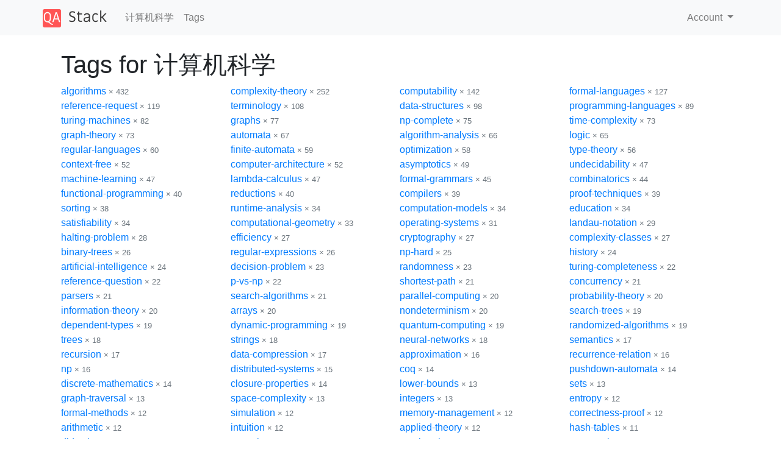

--- FILE ---
content_type: text/html; charset=utf-8
request_url: https://qastack.cn/cs/tags/
body_size: 87909
content:

<!doctype html>
<html lang="en">
<head>
  
  <!-- Global site tag (gtag.js) - Google Analytics -->
  <script async src="https://www.googletagmanager.com/gtag/js?id=UA-133560070-5"></script>
  <script>
    window.dataLayer = window.dataLayer || [];
    function gtag(){dataLayer.push(arguments);}
    gtag('js', new Date());
    gtag('config', 'UA-133560070-5');
  </script>
  

  <!-- Required meta tags -->
  <meta charset="utf-8">
  <meta name="viewport" content="width=device-width, initial-scale=1, shrink-to-fit=no">

  <link rel="stylesheet" href="https://qastack-assets.s3.eu-central-1.amazonaws.com/static/lib/bootstrap-4.4.1/css/bootstrap.min.css">
  <link rel="stylesheet" href="https://qastack-assets.s3.eu-central-1.amazonaws.com/static/css/custom.css" >
  <link rel="stylesheet" href="https://qastack-assets.s3.eu-central-1.amazonaws.com/static/icons/styles.css" >

  <title>Tags for 计算机科学</title>
  
  <link rel="canonical" href="https://qastack.cn/cs/tags/" />


  <link rel="apple-touch-icon" sizes="180x180" href="https://qastack-assets.s3.eu-central-1.amazonaws.com/static/favicon/apple-touch-icon.png">
  <link rel="icon" type="image/png" sizes="32x32" href="https://qastack-assets.s3.eu-central-1.amazonaws.com/static/favicon/favicon-32x32.png">
  <link rel="icon" type="image/png" sizes="16x16" href="https://qastack-assets.s3.eu-central-1.amazonaws.com/static/favicon/favicon-16x16.png">
  <link rel="manifest" href="https://qastack-assets.s3.eu-central-1.amazonaws.com/static/favicon/site.webmanifest">

  <script>var useGDPR = false;</script>

  
  <script async src="https://pagead2.googlesyndication.com/pagead/js/adsbygoogle.js"></script>
  <script>
    if(useGDPR) {
        (adsbygoogle = window.adsbygoogle || []).pauseAdRequests = 1;
        
    }
    (adsbygoogle = window.adsbygoogle || []).push({
        google_ad_client: "ca-pub-0985488874840506",
        enable_page_level_ads: true
    });
  </script>
</head>
<body>
<nav class="navbar navbar-expand navbar-light bg-light">
  <div class="container">
    <a class="navbar-brand" href="/"><img src="https://qastack-assets.s3.eu-central-1.amazonaws.com/static/img/logo.png" height="30" alt="QA Stack"></a>
    <button class="navbar-toggler" type="button" data-toggle="collapse" data-target="#navbarSupportedContent"
            aria-controls="navbarSupportedContent" aria-expanded="false" aria-label="Toggle navigation">
      <span class="navbar-toggler-icon"></span>
    </button>

    <div class="collapse navbar-collapse" id="navbarSupportedContent">
      <ul class="navbar-nav mr-auto">
        
          <li class="nav-item">
            <a class="nav-link" href="/cs/">计算机科学</a>
          </li>
          <li class="nav-item">
            <a class="nav-link" href="/cs/tags/">Tags</a>
          </li>
        
      </ul>
      
      <ul class="navbar-nav">
        <li class="nav-item dropdown">
          
            <a class="nav-link dropdown-toggle" href="#" id="authDropdown" role="button" data-toggle="dropdown" aria-haspopup="true" aria-expanded="false">
              Account
            </a>
            <div class="dropdown-menu dropdown-menu-right" aria-labelledby="authDropdown">
              <a class="dropdown-item" href="/accounts/login/?next=/">登录</a>
              <a class="dropdown-item" href="/accounts/signup/?next=/cs/tags/">注册</a>
            </div>
          
        </li>
      </ul>
    </div>
  </div>
</nav>
<section class="container mt-4">
  
  
  <section class="section">
    <div class="container">
      <h1 class="title is-3">Tags for 计算机科学</h1>
      <div class="row">
        
          <div class="col-6 col-md-4 col-lg-3">
            <a href="/cs/tagged/algorithms/">algorithms</a>
            <small class="text-muted">&times; 432</small>
          </div>
        
          <div class="col-6 col-md-4 col-lg-3">
            <a href="/cs/tagged/complexity-theory/">complexity-theory</a>
            <small class="text-muted">&times; 252</small>
          </div>
        
          <div class="col-6 col-md-4 col-lg-3">
            <a href="/cs/tagged/computability/">computability</a>
            <small class="text-muted">&times; 142</small>
          </div>
        
          <div class="col-6 col-md-4 col-lg-3">
            <a href="/cs/tagged/formal-languages/">formal-languages</a>
            <small class="text-muted">&times; 127</small>
          </div>
        
          <div class="col-6 col-md-4 col-lg-3">
            <a href="/cs/tagged/reference-request/">reference-request</a>
            <small class="text-muted">&times; 119</small>
          </div>
        
          <div class="col-6 col-md-4 col-lg-3">
            <a href="/cs/tagged/terminology/">terminology</a>
            <small class="text-muted">&times; 108</small>
          </div>
        
          <div class="col-6 col-md-4 col-lg-3">
            <a href="/cs/tagged/data-structures/">data-structures</a>
            <small class="text-muted">&times; 98</small>
          </div>
        
          <div class="col-6 col-md-4 col-lg-3">
            <a href="/cs/tagged/programming-languages/">programming-languages</a>
            <small class="text-muted">&times; 89</small>
          </div>
        
          <div class="col-6 col-md-4 col-lg-3">
            <a href="/cs/tagged/turing-machines/">turing-machines</a>
            <small class="text-muted">&times; 82</small>
          </div>
        
          <div class="col-6 col-md-4 col-lg-3">
            <a href="/cs/tagged/graphs/">graphs</a>
            <small class="text-muted">&times; 77</small>
          </div>
        
          <div class="col-6 col-md-4 col-lg-3">
            <a href="/cs/tagged/np-complete/">np-complete</a>
            <small class="text-muted">&times; 75</small>
          </div>
        
          <div class="col-6 col-md-4 col-lg-3">
            <a href="/cs/tagged/time-complexity/">time-complexity</a>
            <small class="text-muted">&times; 73</small>
          </div>
        
          <div class="col-6 col-md-4 col-lg-3">
            <a href="/cs/tagged/graph-theory/">graph-theory</a>
            <small class="text-muted">&times; 73</small>
          </div>
        
          <div class="col-6 col-md-4 col-lg-3">
            <a href="/cs/tagged/automata/">automata</a>
            <small class="text-muted">&times; 67</small>
          </div>
        
          <div class="col-6 col-md-4 col-lg-3">
            <a href="/cs/tagged/algorithm-analysis/">algorithm-analysis</a>
            <small class="text-muted">&times; 66</small>
          </div>
        
          <div class="col-6 col-md-4 col-lg-3">
            <a href="/cs/tagged/logic/">logic</a>
            <small class="text-muted">&times; 65</small>
          </div>
        
          <div class="col-6 col-md-4 col-lg-3">
            <a href="/cs/tagged/regular-languages/">regular-languages</a>
            <small class="text-muted">&times; 60</small>
          </div>
        
          <div class="col-6 col-md-4 col-lg-3">
            <a href="/cs/tagged/finite-automata/">finite-automata</a>
            <small class="text-muted">&times; 59</small>
          </div>
        
          <div class="col-6 col-md-4 col-lg-3">
            <a href="/cs/tagged/optimization/">optimization</a>
            <small class="text-muted">&times; 58</small>
          </div>
        
          <div class="col-6 col-md-4 col-lg-3">
            <a href="/cs/tagged/type-theory/">type-theory</a>
            <small class="text-muted">&times; 56</small>
          </div>
        
          <div class="col-6 col-md-4 col-lg-3">
            <a href="/cs/tagged/context-free/">context-free</a>
            <small class="text-muted">&times; 52</small>
          </div>
        
          <div class="col-6 col-md-4 col-lg-3">
            <a href="/cs/tagged/computer-architecture/">computer-architecture</a>
            <small class="text-muted">&times; 52</small>
          </div>
        
          <div class="col-6 col-md-4 col-lg-3">
            <a href="/cs/tagged/asymptotics/">asymptotics</a>
            <small class="text-muted">&times; 49</small>
          </div>
        
          <div class="col-6 col-md-4 col-lg-3">
            <a href="/cs/tagged/undecidability/">undecidability</a>
            <small class="text-muted">&times; 47</small>
          </div>
        
          <div class="col-6 col-md-4 col-lg-3">
            <a href="/cs/tagged/machine-learning/">machine-learning</a>
            <small class="text-muted">&times; 47</small>
          </div>
        
          <div class="col-6 col-md-4 col-lg-3">
            <a href="/cs/tagged/lambda-calculus/">lambda-calculus</a>
            <small class="text-muted">&times; 47</small>
          </div>
        
          <div class="col-6 col-md-4 col-lg-3">
            <a href="/cs/tagged/formal-grammars/">formal-grammars</a>
            <small class="text-muted">&times; 45</small>
          </div>
        
          <div class="col-6 col-md-4 col-lg-3">
            <a href="/cs/tagged/combinatorics/">combinatorics</a>
            <small class="text-muted">&times; 44</small>
          </div>
        
          <div class="col-6 col-md-4 col-lg-3">
            <a href="/cs/tagged/functional-programming/">functional-programming</a>
            <small class="text-muted">&times; 40</small>
          </div>
        
          <div class="col-6 col-md-4 col-lg-3">
            <a href="/cs/tagged/reductions/">reductions</a>
            <small class="text-muted">&times; 40</small>
          </div>
        
          <div class="col-6 col-md-4 col-lg-3">
            <a href="/cs/tagged/compilers/">compilers</a>
            <small class="text-muted">&times; 39</small>
          </div>
        
          <div class="col-6 col-md-4 col-lg-3">
            <a href="/cs/tagged/proof-techniques/">proof-techniques</a>
            <small class="text-muted">&times; 39</small>
          </div>
        
          <div class="col-6 col-md-4 col-lg-3">
            <a href="/cs/tagged/sorting/">sorting</a>
            <small class="text-muted">&times; 38</small>
          </div>
        
          <div class="col-6 col-md-4 col-lg-3">
            <a href="/cs/tagged/runtime-analysis/">runtime-analysis</a>
            <small class="text-muted">&times; 34</small>
          </div>
        
          <div class="col-6 col-md-4 col-lg-3">
            <a href="/cs/tagged/computation-models/">computation-models</a>
            <small class="text-muted">&times; 34</small>
          </div>
        
          <div class="col-6 col-md-4 col-lg-3">
            <a href="/cs/tagged/education/">education</a>
            <small class="text-muted">&times; 34</small>
          </div>
        
          <div class="col-6 col-md-4 col-lg-3">
            <a href="/cs/tagged/satisfiability/">satisfiability</a>
            <small class="text-muted">&times; 34</small>
          </div>
        
          <div class="col-6 col-md-4 col-lg-3">
            <a href="/cs/tagged/computational-geometry/">computational-geometry</a>
            <small class="text-muted">&times; 33</small>
          </div>
        
          <div class="col-6 col-md-4 col-lg-3">
            <a href="/cs/tagged/operating-systems/">operating-systems</a>
            <small class="text-muted">&times; 31</small>
          </div>
        
          <div class="col-6 col-md-4 col-lg-3">
            <a href="/cs/tagged/landau-notation/">landau-notation</a>
            <small class="text-muted">&times; 29</small>
          </div>
        
          <div class="col-6 col-md-4 col-lg-3">
            <a href="/cs/tagged/halting-problem/">halting-problem</a>
            <small class="text-muted">&times; 28</small>
          </div>
        
          <div class="col-6 col-md-4 col-lg-3">
            <a href="/cs/tagged/efficiency/">efficiency</a>
            <small class="text-muted">&times; 27</small>
          </div>
        
          <div class="col-6 col-md-4 col-lg-3">
            <a href="/cs/tagged/cryptography/">cryptography</a>
            <small class="text-muted">&times; 27</small>
          </div>
        
          <div class="col-6 col-md-4 col-lg-3">
            <a href="/cs/tagged/complexity-classes/">complexity-classes</a>
            <small class="text-muted">&times; 27</small>
          </div>
        
          <div class="col-6 col-md-4 col-lg-3">
            <a href="/cs/tagged/binary-trees/">binary-trees</a>
            <small class="text-muted">&times; 26</small>
          </div>
        
          <div class="col-6 col-md-4 col-lg-3">
            <a href="/cs/tagged/regular-expressions/">regular-expressions</a>
            <small class="text-muted">&times; 26</small>
          </div>
        
          <div class="col-6 col-md-4 col-lg-3">
            <a href="/cs/tagged/np-hard/">np-hard</a>
            <small class="text-muted">&times; 25</small>
          </div>
        
          <div class="col-6 col-md-4 col-lg-3">
            <a href="/cs/tagged/history/">history</a>
            <small class="text-muted">&times; 24</small>
          </div>
        
          <div class="col-6 col-md-4 col-lg-3">
            <a href="/cs/tagged/artificial-intelligence/">artificial-intelligence</a>
            <small class="text-muted">&times; 24</small>
          </div>
        
          <div class="col-6 col-md-4 col-lg-3">
            <a href="/cs/tagged/decision-problem/">decision-problem</a>
            <small class="text-muted">&times; 23</small>
          </div>
        
          <div class="col-6 col-md-4 col-lg-3">
            <a href="/cs/tagged/randomness/">randomness</a>
            <small class="text-muted">&times; 23</small>
          </div>
        
          <div class="col-6 col-md-4 col-lg-3">
            <a href="/cs/tagged/turing-completeness/">turing-completeness</a>
            <small class="text-muted">&times; 22</small>
          </div>
        
          <div class="col-6 col-md-4 col-lg-3">
            <a href="/cs/tagged/reference-question/">reference-question</a>
            <small class="text-muted">&times; 22</small>
          </div>
        
          <div class="col-6 col-md-4 col-lg-3">
            <a href="/cs/tagged/p-vs-np/">p-vs-np</a>
            <small class="text-muted">&times; 22</small>
          </div>
        
          <div class="col-6 col-md-4 col-lg-3">
            <a href="/cs/tagged/shortest-path/">shortest-path</a>
            <small class="text-muted">&times; 21</small>
          </div>
        
          <div class="col-6 col-md-4 col-lg-3">
            <a href="/cs/tagged/concurrency/">concurrency</a>
            <small class="text-muted">&times; 21</small>
          </div>
        
          <div class="col-6 col-md-4 col-lg-3">
            <a href="/cs/tagged/parsers/">parsers</a>
            <small class="text-muted">&times; 21</small>
          </div>
        
          <div class="col-6 col-md-4 col-lg-3">
            <a href="/cs/tagged/search-algorithms/">search-algorithms</a>
            <small class="text-muted">&times; 21</small>
          </div>
        
          <div class="col-6 col-md-4 col-lg-3">
            <a href="/cs/tagged/parallel-computing/">parallel-computing</a>
            <small class="text-muted">&times; 20</small>
          </div>
        
          <div class="col-6 col-md-4 col-lg-3">
            <a href="/cs/tagged/probability-theory/">probability-theory</a>
            <small class="text-muted">&times; 20</small>
          </div>
        
          <div class="col-6 col-md-4 col-lg-3">
            <a href="/cs/tagged/information-theory/">information-theory</a>
            <small class="text-muted">&times; 20</small>
          </div>
        
          <div class="col-6 col-md-4 col-lg-3">
            <a href="/cs/tagged/arrays/">arrays</a>
            <small class="text-muted">&times; 20</small>
          </div>
        
          <div class="col-6 col-md-4 col-lg-3">
            <a href="/cs/tagged/nondeterminism/">nondeterminism</a>
            <small class="text-muted">&times; 20</small>
          </div>
        
          <div class="col-6 col-md-4 col-lg-3">
            <a href="/cs/tagged/search-trees/">search-trees</a>
            <small class="text-muted">&times; 19</small>
          </div>
        
          <div class="col-6 col-md-4 col-lg-3">
            <a href="/cs/tagged/dependent-types/">dependent-types</a>
            <small class="text-muted">&times; 19</small>
          </div>
        
          <div class="col-6 col-md-4 col-lg-3">
            <a href="/cs/tagged/dynamic-programming/">dynamic-programming</a>
            <small class="text-muted">&times; 19</small>
          </div>
        
          <div class="col-6 col-md-4 col-lg-3">
            <a href="/cs/tagged/quantum-computing/">quantum-computing</a>
            <small class="text-muted">&times; 19</small>
          </div>
        
          <div class="col-6 col-md-4 col-lg-3">
            <a href="/cs/tagged/randomized-algorithms/">randomized-algorithms</a>
            <small class="text-muted">&times; 19</small>
          </div>
        
          <div class="col-6 col-md-4 col-lg-3">
            <a href="/cs/tagged/trees/">trees</a>
            <small class="text-muted">&times; 18</small>
          </div>
        
          <div class="col-6 col-md-4 col-lg-3">
            <a href="/cs/tagged/strings/">strings</a>
            <small class="text-muted">&times; 18</small>
          </div>
        
          <div class="col-6 col-md-4 col-lg-3">
            <a href="/cs/tagged/neural-networks/">neural-networks</a>
            <small class="text-muted">&times; 18</small>
          </div>
        
          <div class="col-6 col-md-4 col-lg-3">
            <a href="/cs/tagged/semantics/">semantics</a>
            <small class="text-muted">&times; 17</small>
          </div>
        
          <div class="col-6 col-md-4 col-lg-3">
            <a href="/cs/tagged/recursion/">recursion</a>
            <small class="text-muted">&times; 17</small>
          </div>
        
          <div class="col-6 col-md-4 col-lg-3">
            <a href="/cs/tagged/data-compression/">data-compression</a>
            <small class="text-muted">&times; 17</small>
          </div>
        
          <div class="col-6 col-md-4 col-lg-3">
            <a href="/cs/tagged/approximation/">approximation</a>
            <small class="text-muted">&times; 16</small>
          </div>
        
          <div class="col-6 col-md-4 col-lg-3">
            <a href="/cs/tagged/recurrence-relation/">recurrence-relation</a>
            <small class="text-muted">&times; 16</small>
          </div>
        
          <div class="col-6 col-md-4 col-lg-3">
            <a href="/cs/tagged/np/">np</a>
            <small class="text-muted">&times; 16</small>
          </div>
        
          <div class="col-6 col-md-4 col-lg-3">
            <a href="/cs/tagged/distributed-systems/">distributed-systems</a>
            <small class="text-muted">&times; 15</small>
          </div>
        
          <div class="col-6 col-md-4 col-lg-3">
            <a href="/cs/tagged/coq/">coq</a>
            <small class="text-muted">&times; 14</small>
          </div>
        
          <div class="col-6 col-md-4 col-lg-3">
            <a href="/cs/tagged/pushdown-automata/">pushdown-automata</a>
            <small class="text-muted">&times; 14</small>
          </div>
        
          <div class="col-6 col-md-4 col-lg-3">
            <a href="/cs/tagged/discrete-mathematics/">discrete-mathematics</a>
            <small class="text-muted">&times; 14</small>
          </div>
        
          <div class="col-6 col-md-4 col-lg-3">
            <a href="/cs/tagged/closure-properties/">closure-properties</a>
            <small class="text-muted">&times; 14</small>
          </div>
        
          <div class="col-6 col-md-4 col-lg-3">
            <a href="/cs/tagged/lower-bounds/">lower-bounds</a>
            <small class="text-muted">&times; 13</small>
          </div>
        
          <div class="col-6 col-md-4 col-lg-3">
            <a href="/cs/tagged/sets/">sets</a>
            <small class="text-muted">&times; 13</small>
          </div>
        
          <div class="col-6 col-md-4 col-lg-3">
            <a href="/cs/tagged/graph-traversal/">graph-traversal</a>
            <small class="text-muted">&times; 13</small>
          </div>
        
          <div class="col-6 col-md-4 col-lg-3">
            <a href="/cs/tagged/space-complexity/">space-complexity</a>
            <small class="text-muted">&times; 13</small>
          </div>
        
          <div class="col-6 col-md-4 col-lg-3">
            <a href="/cs/tagged/integers/">integers</a>
            <small class="text-muted">&times; 13</small>
          </div>
        
          <div class="col-6 col-md-4 col-lg-3">
            <a href="/cs/tagged/entropy/">entropy</a>
            <small class="text-muted">&times; 12</small>
          </div>
        
          <div class="col-6 col-md-4 col-lg-3">
            <a href="/cs/tagged/formal-methods/">formal-methods</a>
            <small class="text-muted">&times; 12</small>
          </div>
        
          <div class="col-6 col-md-4 col-lg-3">
            <a href="/cs/tagged/simulation/">simulation</a>
            <small class="text-muted">&times; 12</small>
          </div>
        
          <div class="col-6 col-md-4 col-lg-3">
            <a href="/cs/tagged/memory-management/">memory-management</a>
            <small class="text-muted">&times; 12</small>
          </div>
        
          <div class="col-6 col-md-4 col-lg-3">
            <a href="/cs/tagged/correctness-proof/">correctness-proof</a>
            <small class="text-muted">&times; 12</small>
          </div>
        
          <div class="col-6 col-md-4 col-lg-3">
            <a href="/cs/tagged/arithmetic/">arithmetic</a>
            <small class="text-muted">&times; 12</small>
          </div>
        
          <div class="col-6 col-md-4 col-lg-3">
            <a href="/cs/tagged/intuition/">intuition</a>
            <small class="text-muted">&times; 12</small>
          </div>
        
          <div class="col-6 col-md-4 col-lg-3">
            <a href="/cs/tagged/applied-theory/">applied-theory</a>
            <small class="text-muted">&times; 12</small>
          </div>
        
          <div class="col-6 col-md-4 col-lg-3">
            <a href="/cs/tagged/hash-tables/">hash-tables</a>
            <small class="text-muted">&times; 11</small>
          </div>
        
          <div class="col-6 col-md-4 col-lg-3">
            <a href="/cs/tagged/didactics/">didactics</a>
            <small class="text-muted">&times; 11</small>
          </div>
        
          <div class="col-6 col-md-4 col-lg-3">
            <a href="/cs/tagged/sat-solvers/">sat-solvers</a>
            <small class="text-muted">&times; 11</small>
          </div>
        
          <div class="col-6 col-md-4 col-lg-3">
            <a href="/cs/tagged/number-theory/">number-theory</a>
            <small class="text-muted">&times; 11</small>
          </div>
        
          <div class="col-6 col-md-4 col-lg-3">
            <a href="/cs/tagged/permutations/">permutations</a>
            <small class="text-muted">&times; 10</small>
          </div>
        
          <div class="col-6 col-md-4 col-lg-3">
            <a href="/cs/tagged/pumping-lemma/">pumping-lemma</a>
            <small class="text-muted">&times; 10</small>
          </div>
        
          <div class="col-6 col-md-4 col-lg-3">
            <a href="/cs/tagged/type-checking/">type-checking</a>
            <small class="text-muted">&times; 10</small>
          </div>
        
          <div class="col-6 col-md-4 col-lg-3">
            <a href="/cs/tagged/proof-assistants/">proof-assistants</a>
            <small class="text-muted">&times; 10</small>
          </div>
        
          <div class="col-6 col-md-4 col-lg-3">
            <a href="/cs/tagged/coding-theory/">coding-theory</a>
            <small class="text-muted">&times; 10</small>
          </div>
        
          <div class="col-6 col-md-4 col-lg-3">
            <a href="/cs/tagged/combinatory-logic/">combinatory-logic</a>
            <small class="text-muted">&times; 10</small>
          </div>
        
          <div class="col-6 col-md-4 col-lg-3">
            <a href="/cs/tagged/mathematical-analysis/">mathematical-analysis</a>
            <small class="text-muted">&times; 10</small>
          </div>
        
          <div class="col-6 col-md-4 col-lg-3">
            <a href="/cs/tagged/books/">books</a>
            <small class="text-muted">&times; 10</small>
          </div>
        
          <div class="col-6 col-md-4 col-lg-3">
            <a href="/cs/tagged/cpu-cache/">cpu-cache</a>
            <small class="text-muted">&times; 10</small>
          </div>
        
          <div class="col-6 col-md-4 col-lg-3">
            <a href="/cs/tagged/random-number-generator/">random-number-generator</a>
            <small class="text-muted">&times; 10</small>
          </div>
        
          <div class="col-6 col-md-4 col-lg-3">
            <a href="/cs/tagged/mathematical-foundations/">mathematical-foundations</a>
            <small class="text-muted">&times; 10</small>
          </div>
        
          <div class="col-6 col-md-4 col-lg-3">
            <a href="/cs/tagged/computer-networks/">computer-networks</a>
            <small class="text-muted">&times; 10</small>
          </div>
        
          <div class="col-6 col-md-4 col-lg-3">
            <a href="/cs/tagged/network-flow/">network-flow</a>
            <small class="text-muted">&times; 10</small>
          </div>
        
          <div class="col-6 col-md-4 col-lg-3">
            <a href="/cs/tagged/software-verification/">software-verification</a>
            <small class="text-muted">&times; 9</small>
          </div>
        
          <div class="col-6 col-md-4 col-lg-3">
            <a href="/cs/tagged/type-inference/">type-inference</a>
            <small class="text-muted">&times; 9</small>
          </div>
        
          <div class="col-6 col-md-4 col-lg-3">
            <a href="/cs/tagged/sampling/">sampling</a>
            <small class="text-muted">&times; 9</small>
          </div>
        
          <div class="col-6 col-md-4 col-lg-3">
            <a href="/cs/tagged/category-theory/">category-theory</a>
            <small class="text-muted">&times; 9</small>
          </div>
        
          <div class="col-6 col-md-4 col-lg-3">
            <a href="/cs/tagged/automated-theorem-proving/">automated-theorem-proving</a>
            <small class="text-muted">&times; 9</small>
          </div>
        
          <div class="col-6 col-md-4 col-lg-3">
            <a href="/cs/tagged/polynomial-time/">polynomial-time</a>
            <small class="text-muted">&times; 9</small>
          </div>
        
          <div class="col-6 col-md-4 col-lg-3">
            <a href="/cs/tagged/pseudo-random-generators/">pseudo-random-generators</a>
            <small class="text-muted">&times; 9</small>
          </div>
        
          <div class="col-6 col-md-4 col-lg-3">
            <a href="/cs/tagged/security/">security</a>
            <small class="text-muted">&times; 9</small>
          </div>
        
          <div class="col-6 col-md-4 col-lg-3">
            <a href="/cs/tagged/linear-programming/">linear-programming</a>
            <small class="text-muted">&times; 9</small>
          </div>
        
          <div class="col-6 col-md-4 col-lg-3">
            <a href="/cs/tagged/spanning-trees/">spanning-trees</a>
            <small class="text-muted">&times; 9</small>
          </div>
        
          <div class="col-6 col-md-4 col-lg-3">
            <a href="/cs/tagged/primes/">primes</a>
            <small class="text-muted">&times; 8</small>
          </div>
        
          <div class="col-6 col-md-4 col-lg-3">
            <a href="/cs/tagged/integer-programming/">integer-programming</a>
            <small class="text-muted">&times; 8</small>
          </div>
        
          <div class="col-6 col-md-4 col-lg-3">
            <a href="/cs/tagged/os-kernel/">os-kernel</a>
            <small class="text-muted">&times; 8</small>
          </div>
        
          <div class="col-6 col-md-4 col-lg-3">
            <a href="/cs/tagged/program-optimization/">program-optimization</a>
            <small class="text-muted">&times; 8</small>
          </div>
        
          <div class="col-6 col-md-4 col-lg-3">
            <a href="/cs/tagged/data-mining/">data-mining</a>
            <small class="text-muted">&times; 8</small>
          </div>
        
          <div class="col-6 col-md-4 col-lg-3">
            <a href="/cs/tagged/weighted-graphs/">weighted-graphs</a>
            <small class="text-muted">&times; 8</small>
          </div>
        
          <div class="col-6 col-md-4 col-lg-3">
            <a href="/cs/tagged/string-metrics/">string-metrics</a>
            <small class="text-muted">&times; 8</small>
          </div>
        
          <div class="col-6 col-md-4 col-lg-3">
            <a href="/cs/tagged/scheduling/">scheduling</a>
            <small class="text-muted">&times; 8</small>
          </div>
        
          <div class="col-6 col-md-4 col-lg-3">
            <a href="/cs/tagged/hash/">hash</a>
            <small class="text-muted">&times; 7</small>
          </div>
        
          <div class="col-6 col-md-4 col-lg-3">
            <a href="/cs/tagged/notation/">notation</a>
            <small class="text-muted">&times; 7</small>
          </div>
        
          <div class="col-6 col-md-4 col-lg-3">
            <a href="/cs/tagged/garbage-collection/">garbage-collection</a>
            <small class="text-muted">&times; 7</small>
          </div>
        
          <div class="col-6 col-md-4 col-lg-3">
            <a href="/cs/tagged/process-scheduling/">process-scheduling</a>
            <small class="text-muted">&times; 7</small>
          </div>
        
          <div class="col-6 col-md-4 col-lg-3">
            <a href="/cs/tagged/database-theory/">database-theory</a>
            <small class="text-muted">&times; 7</small>
          </div>
        
          <div class="col-6 col-md-4 col-lg-3">
            <a href="/cs/tagged/natural-language-processing/">natural-language-processing</a>
            <small class="text-muted">&times; 7</small>
          </div>
        
          <div class="col-6 col-md-4 col-lg-3">
            <a href="/cs/tagged/floating-point/">floating-point</a>
            <small class="text-muted">&times; 7</small>
          </div>
        
          <div class="col-6 col-md-4 col-lg-3">
            <a href="/cs/tagged/inductive-datatypes/">inductive-datatypes</a>
            <small class="text-muted">&times; 7</small>
          </div>
        
          <div class="col-6 col-md-4 col-lg-3">
            <a href="/cs/tagged/greedy-algorithms/">greedy-algorithms</a>
            <small class="text-muted">&times; 7</small>
          </div>
        
          <div class="col-6 col-md-4 col-lg-3">
            <a href="/cs/tagged/modelling/">modelling</a>
            <small class="text-muted">&times; 7</small>
          </div>
        
          <div class="col-6 col-md-4 col-lg-3">
            <a href="/cs/tagged/circuits/">circuits</a>
            <small class="text-muted">&times; 7</small>
          </div>
        
          <div class="col-6 col-md-4 col-lg-3">
            <a href="/cs/tagged/church-turing-thesis/">church-turing-thesis</a>
            <small class="text-muted">&times; 7</small>
          </div>
        
          <div class="col-6 col-md-4 col-lg-3">
            <a href="/cs/tagged/linear-algebra/">linear-algebra</a>
            <small class="text-muted">&times; 6</small>
          </div>
        
          <div class="col-6 col-md-4 col-lg-3">
            <a href="/cs/tagged/machine-models/">machine-models</a>
            <small class="text-muted">&times; 6</small>
          </div>
        
          <div class="col-6 col-md-4 col-lg-3">
            <a href="/cs/tagged/graphics/">graphics</a>
            <small class="text-muted">&times; 6</small>
          </div>
        
          <div class="col-6 col-md-4 col-lg-3">
            <a href="/cs/tagged/master-theorem/">master-theorem</a>
            <small class="text-muted">&times; 6</small>
          </div>
        
          <div class="col-6 col-md-4 col-lg-3">
            <a href="/cs/tagged/heaps/">heaps</a>
            <small class="text-muted">&times; 6</small>
          </div>
        
          <div class="col-6 col-md-4 col-lg-3">
            <a href="/cs/tagged/matrices/">matrices</a>
            <small class="text-muted">&times; 6</small>
          </div>
        
          <div class="col-6 col-md-4 col-lg-3">
            <a href="/cs/tagged/image-processing/">image-processing</a>
            <small class="text-muted">&times; 6</small>
          </div>
        
          <div class="col-6 col-md-4 col-lg-3">
            <a href="/cs/tagged/encryption/">encryption</a>
            <small class="text-muted">&times; 6</small>
          </div>
        
          <div class="col-6 col-md-4 col-lg-3">
            <a href="/cs/tagged/amortized-analysis/">amortized-analysis</a>
            <small class="text-muted">&times; 6</small>
          </div>
        
          <div class="col-6 col-md-4 col-lg-3">
            <a href="/cs/tagged/performance/">performance</a>
            <small class="text-muted">&times; 6</small>
          </div>
        
          <div class="col-6 col-md-4 col-lg-3">
            <a href="/cs/tagged/priority-queues/">priority-queues</a>
            <small class="text-muted">&times; 6</small>
          </div>
        
          <div class="col-6 col-md-4 col-lg-3">
            <a href="/cs/tagged/algorithm-design/">algorithm-design</a>
            <small class="text-muted">&times; 6</small>
          </div>
        
          <div class="col-6 col-md-4 col-lg-3">
            <a href="/cs/tagged/traveling-salesman/">traveling-salesman</a>
            <small class="text-muted">&times; 6</small>
          </div>
        
          <div class="col-6 col-md-4 col-lg-3">
            <a href="/cs/tagged/operational-semantics/">operational-semantics</a>
            <small class="text-muted">&times; 6</small>
          </div>
        
          <div class="col-6 col-md-4 col-lg-3">
            <a href="/cs/tagged/encoding-scheme/">encoding-scheme</a>
            <small class="text-muted">&times; 6</small>
          </div>
        
          <div class="col-6 col-md-4 col-lg-3">
            <a href="/cs/tagged/enumeration/">enumeration</a>
            <small class="text-muted">&times; 6</small>
          </div>
        
          <div class="col-6 col-md-4 col-lg-3">
            <a href="/cs/tagged/cellular-automata/">cellular-automata</a>
            <small class="text-muted">&times; 6</small>
          </div>
        
          <div class="col-6 col-md-4 col-lg-3">
            <a href="/cs/tagged/quicksort/">quicksort</a>
            <small class="text-muted">&times; 6</small>
          </div>
        
          <div class="col-6 col-md-4 col-lg-3">
            <a href="/cs/tagged/typing/">typing</a>
            <small class="text-muted">&times; 6</small>
          </div>
        
          <div class="col-6 col-md-4 col-lg-3">
            <a href="/cs/tagged/factoring/">factoring</a>
            <small class="text-muted">&times; 6</small>
          </div>
        
          <div class="col-6 col-md-4 col-lg-3">
            <a href="/cs/tagged/virtual-memory/">virtual-memory</a>
            <small class="text-muted">&times; 5</small>
          </div>
        
          <div class="col-6 col-md-4 col-lg-3">
            <a href="/cs/tagged/search-problem/">search-problem</a>
            <small class="text-muted">&times; 5</small>
          </div>
        
          <div class="col-6 col-md-4 col-lg-3">
            <a href="/cs/tagged/kolmogorov-complexity/">kolmogorov-complexity</a>
            <small class="text-muted">&times; 5</small>
          </div>
        
          <div class="col-6 col-md-4 col-lg-3">
            <a href="/cs/tagged/programming-paradigms/">programming-paradigms</a>
            <small class="text-muted">&times; 5</small>
          </div>
        
          <div class="col-6 col-md-4 col-lg-3">
            <a href="/cs/tagged/board-games/">board-games</a>
            <small class="text-muted">&times; 5</small>
          </div>
        
          <div class="col-6 col-md-4 col-lg-3">
            <a href="/cs/tagged/induction/">induction</a>
            <small class="text-muted">&times; 5</small>
          </div>
        
          <div class="col-6 col-md-4 col-lg-3">
            <a href="/cs/tagged/probabilistic-algorithms/">probabilistic-algorithms</a>
            <small class="text-muted">&times; 5</small>
          </div>
        
          <div class="col-6 col-md-4 col-lg-3">
            <a href="/cs/tagged/statistics/">statistics</a>
            <small class="text-muted">&times; 5</small>
          </div>
        
          <div class="col-6 col-md-4 col-lg-3">
            <a href="/cs/tagged/context-sensitive/">context-sensitive</a>
            <small class="text-muted">&times; 5</small>
          </div>
        
          <div class="col-6 col-md-4 col-lg-3">
            <a href="/cs/tagged/binary-arithmetic/">binary-arithmetic</a>
            <small class="text-muted">&times; 5</small>
          </div>
        
          <div class="col-6 col-md-4 col-lg-3">
            <a href="/cs/tagged/substrings/">substrings</a>
            <small class="text-muted">&times; 5</small>
          </div>
        
          <div class="col-6 col-md-4 col-lg-3">
            <a href="/cs/tagged/real-numbers/">real-numbers</a>
            <small class="text-muted">&times; 5</small>
          </div>
        
          <div class="col-6 col-md-4 col-lg-3">
            <a href="/cs/tagged/counting/">counting</a>
            <small class="text-muted">&times; 5</small>
          </div>
        
          <div class="col-6 col-md-4 col-lg-3">
            <a href="/cs/tagged/sudoku/">sudoku</a>
            <small class="text-muted">&times; 5</small>
          </div>
        
          <div class="col-6 col-md-4 col-lg-3">
            <a href="/cs/tagged/subsequences/">subsequences</a>
            <small class="text-muted">&times; 5</small>
          </div>
        
          <div class="col-6 col-md-4 col-lg-3">
            <a href="/cs/tagged/graph-isomorphism/">graph-isomorphism</a>
            <small class="text-muted">&times; 5</small>
          </div>
        
          <div class="col-6 col-md-4 col-lg-3">
            <a href="/cs/tagged/relational-algebra/">relational-algebra</a>
            <small class="text-muted">&times; 5</small>
          </div>
        
          <div class="col-6 col-md-4 col-lg-3">
            <a href="/cs/tagged/numerical-analysis/">numerical-analysis</a>
            <small class="text-muted">&times; 5</small>
          </div>
        
          <div class="col-6 col-md-4 col-lg-3">
            <a href="/cs/tagged/object-oriented/">object-oriented</a>
            <small class="text-muted">&times; 5</small>
          </div>
        
          <div class="col-6 col-md-4 col-lg-3">
            <a href="/cs/tagged/online-algorithms/">online-algorithms</a>
            <small class="text-muted">&times; 5</small>
          </div>
        
          <div class="col-6 col-md-4 col-lg-3">
            <a href="/cs/tagged/language-design/">language-design</a>
            <small class="text-muted">&times; 5</small>
          </div>
        
          <div class="col-6 col-md-4 col-lg-3">
            <a href="/cs/tagged/dictionaries/">dictionaries</a>
            <small class="text-muted">&times; 5</small>
          </div>
        
          <div class="col-6 col-md-4 col-lg-3">
            <a href="/cs/tagged/packing/">packing</a>
            <small class="text-muted">&times; 5</small>
          </div>
        
          <div class="col-6 col-md-4 col-lg-3">
            <a href="/cs/tagged/heuristics/">heuristics</a>
            <small class="text-muted">&times; 5</small>
          </div>
        
          <div class="col-6 col-md-4 col-lg-3">
            <a href="/cs/tagged/ambiguity/">ambiguity</a>
            <small class="text-muted">&times; 5</small>
          </div>
        
          <div class="col-6 col-md-4 col-lg-3">
            <a href="/cs/tagged/cpu/">cpu</a>
            <small class="text-muted">&times; 5</small>
          </div>
        
          <div class="col-6 col-md-4 col-lg-3">
            <a href="/cs/tagged/memory-hardware/">memory-hardware</a>
            <small class="text-muted">&times; 5</small>
          </div>
        
          <div class="col-6 col-md-4 col-lg-3">
            <a href="/cs/tagged/memory-access/">memory-access</a>
            <small class="text-muted">&times; 4</small>
          </div>
        
          <div class="col-6 col-md-4 col-lg-3">
            <a href="/cs/tagged/linear-temporal-logic/">linear-temporal-logic</a>
            <small class="text-muted">&times; 4</small>
          </div>
        
          <div class="col-6 col-md-4 col-lg-3">
            <a href="/cs/tagged/rice-theorem/">rice-theorem</a>
            <small class="text-muted">&times; 4</small>
          </div>
        
          <div class="col-6 col-md-4 col-lg-3">
            <a href="/cs/tagged/3-sat/">3-sat</a>
            <small class="text-muted">&times; 4</small>
          </div>
        
          <div class="col-6 col-md-4 col-lg-3">
            <a href="/cs/tagged/propositional-logic/">propositional-logic</a>
            <small class="text-muted">&times; 4</small>
          </div>
        
          <div class="col-6 col-md-4 col-lg-3">
            <a href="/cs/tagged/memory-allocation/">memory-allocation</a>
            <small class="text-muted">&times; 4</small>
          </div>
        
          <div class="col-6 col-md-4 col-lg-3">
            <a href="/cs/tagged/set-cover/">set-cover</a>
            <small class="text-muted">&times; 4</small>
          </div>
        
          <div class="col-6 col-md-4 col-lg-3">
            <a href="/cs/tagged/software-engineering/">software-engineering</a>
            <small class="text-muted">&times; 4</small>
          </div>
        
          <div class="col-6 col-md-4 col-lg-3">
            <a href="/cs/tagged/paging/">paging</a>
            <small class="text-muted">&times; 4</small>
          </div>
        
          <div class="col-6 col-md-4 col-lg-3">
            <a href="/cs/tagged/oracle-machines/">oracle-machines</a>
            <small class="text-muted">&times; 4</small>
          </div>
        
          <div class="col-6 col-md-4 col-lg-3">
            <a href="/cs/tagged/numerical-algorithms/">numerical-algorithms</a>
            <small class="text-muted">&times; 4</small>
          </div>
        
          <div class="col-6 col-md-4 col-lg-3">
            <a href="/cs/tagged/mutual-exclusion/">mutual-exclusion</a>
            <small class="text-muted">&times; 4</small>
          </div>
        
          <div class="col-6 col-md-4 col-lg-3">
            <a href="/cs/tagged/numeral-representations/">numeral-representations</a>
            <small class="text-muted">&times; 4</small>
          </div>
        
          <div class="col-6 col-md-4 col-lg-3">
            <a href="/cs/tagged/normal-forms/">normal-forms</a>
            <small class="text-muted">&times; 4</small>
          </div>
        
          <div class="col-6 col-md-4 col-lg-3">
            <a href="/cs/tagged/computer-vision/">computer-vision</a>
            <small class="text-muted">&times; 4</small>
          </div>
        
          <div class="col-6 col-md-4 col-lg-3">
            <a href="/cs/tagged/genetic-algorithms/">genetic-algorithms</a>
            <small class="text-muted">&times; 4</small>
          </div>
        
          <div class="col-6 col-md-4 col-lg-3">
            <a href="/cs/tagged/check-my-proof/">check-my-proof</a>
            <small class="text-muted">&times; 4</small>
          </div>
        
          <div class="col-6 col-md-4 col-lg-3">
            <a href="/cs/tagged/first-order-logic/">first-order-logic</a>
            <small class="text-muted">&times; 4</small>
          </div>
        
          <div class="col-6 col-md-4 col-lg-3">
            <a href="/cs/tagged/finite-model-theory/">finite-model-theory</a>
            <small class="text-muted">&times; 4</small>
          </div>
        
          <div class="col-6 col-md-4 col-lg-3">
            <a href="/cs/tagged/clocks/">clocks</a>
            <small class="text-muted">&times; 4</small>
          </div>
        
          <div class="col-6 col-md-4 col-lg-3">
            <a href="/cs/tagged/synchronization/">synchronization</a>
            <small class="text-muted">&times; 4</small>
          </div>
        
          <div class="col-6 col-md-4 col-lg-3">
            <a href="/cs/tagged/homotopy-type-theory/">homotopy-type-theory</a>
            <small class="text-muted">&times; 4</small>
          </div>
        
          <div class="col-6 col-md-4 col-lg-3">
            <a href="/cs/tagged/binary-search/">binary-search</a>
            <small class="text-muted">&times; 4</small>
          </div>
        
          <div class="col-6 col-md-4 col-lg-3">
            <a href="/cs/tagged/term-rewriting/">term-rewriting</a>
            <small class="text-muted">&times; 4</small>
          </div>
        
          <div class="col-6 col-md-4 col-lg-3">
            <a href="/cs/tagged/in-place/">in-place</a>
            <small class="text-muted">&times; 4</small>
          </div>
        
          <div class="col-6 col-md-4 col-lg-3">
            <a href="/cs/tagged/balanced-search-trees/">balanced-search-trees</a>
            <small class="text-muted">&times; 4</small>
          </div>
        
          <div class="col-6 col-md-4 col-lg-3">
            <a href="/cs/tagged/threads/">threads</a>
            <small class="text-muted">&times; 4</small>
          </div>
        
          <div class="col-6 col-md-4 col-lg-3">
            <a href="/cs/tagged/databases/">databases</a>
            <small class="text-muted">&times; 4</small>
          </div>
        
          <div class="col-6 col-md-4 col-lg-3">
            <a href="/cs/tagged/average-case/">average-case</a>
            <small class="text-muted">&times; 4</small>
          </div>
        
          <div class="col-6 col-md-4 col-lg-3">
            <a href="/cs/tagged/abstract-data-types/">abstract-data-types</a>
            <small class="text-muted">&times; 4</small>
          </div>
        
          <div class="col-6 col-md-4 col-lg-3">
            <a href="/cs/tagged/tiling/">tiling</a>
            <small class="text-muted">&times; 4</small>
          </div>
        
          <div class="col-6 col-md-4 col-lg-3">
            <a href="/cs/tagged/curry-howard/">curry-howard</a>
            <small class="text-muted">&times; 4</small>
          </div>
        
          <div class="col-6 col-md-4 col-lg-3">
            <a href="/cs/tagged/word-combinatorics/">word-combinatorics</a>
            <small class="text-muted">&times; 4</small>
          </div>
        
          <div class="col-6 col-md-4 col-lg-3">
            <a href="/cs/tagged/stacks/">stacks</a>
            <small class="text-muted">&times; 4</small>
          </div>
        
          <div class="col-6 col-md-4 col-lg-3">
            <a href="/cs/tagged/continuations/">continuations</a>
            <small class="text-muted">&times; 3</small>
          </div>
        
          <div class="col-6 col-md-4 col-lg-3">
            <a href="/cs/tagged/game-theory/">game-theory</a>
            <small class="text-muted">&times; 3</small>
          </div>
        
          <div class="col-6 col-md-4 col-lg-3">
            <a href="/cs/tagged/cpu-pipelines/">cpu-pipelines</a>
            <small class="text-muted">&times; 3</small>
          </div>
        
          <div class="col-6 col-md-4 col-lg-3">
            <a href="/cs/tagged/protocols/">protocols</a>
            <small class="text-muted">&times; 3</small>
          </div>
        
          <div class="col-6 col-md-4 col-lg-3">
            <a href="/cs/tagged/pattern-recognition/">pattern-recognition</a>
            <small class="text-muted">&times; 3</small>
          </div>
        
          <div class="col-6 col-md-4 col-lg-3">
            <a href="/cs/tagged/partitions/">partitions</a>
            <small class="text-muted">&times; 3</small>
          </div>
        
          <div class="col-6 col-md-4 col-lg-3">
            <a href="/cs/tagged/prolog/">prolog</a>
            <small class="text-muted">&times; 3</small>
          </div>
        
          <div class="col-6 col-md-4 col-lg-3">
            <a href="/cs/tagged/number-formats/">number-formats</a>
            <small class="text-muted">&times; 3</small>
          </div>
        
          <div class="col-6 col-md-4 col-lg-3">
            <a href="/cs/tagged/colorings/">colorings</a>
            <small class="text-muted">&times; 3</small>
          </div>
        
          <div class="col-6 col-md-4 col-lg-3">
            <a href="/cs/tagged/program-correctness/">program-correctness</a>
            <small class="text-muted">&times; 3</small>
          </div>
        
          <div class="col-6 col-md-4 col-lg-3">
            <a href="/cs/tagged/computable-analysis/">computable-analysis</a>
            <small class="text-muted">&times; 3</small>
          </div>
        
          <div class="col-6 col-md-4 col-lg-3">
            <a href="/cs/tagged/parsing/">parsing</a>
            <small class="text-muted">&times; 3</small>
          </div>
        
          <div class="col-6 col-md-4 col-lg-3">
            <a href="/cs/tagged/process-algebras/">process-algebras</a>
            <small class="text-muted">&times; 3</small>
          </div>
        
          <div class="col-6 col-md-4 col-lg-3">
            <a href="/cs/tagged/computer-algebra/">computer-algebra</a>
            <small class="text-muted">&times; 3</small>
          </div>
        
          <div class="col-6 col-md-4 col-lg-3">
            <a href="/cs/tagged/c/">c</a>
            <small class="text-muted">&times; 3</small>
          </div>
        
          <div class="col-6 col-md-4 col-lg-3">
            <a href="/cs/tagged/constraint-programming/">constraint-programming</a>
            <small class="text-muted">&times; 3</small>
          </div>
        
          <div class="col-6 col-md-4 col-lg-3">
            <a href="/cs/tagged/semi-decidability/">semi-decidability</a>
            <small class="text-muted">&times; 3</small>
          </div>
        
          <div class="col-6 col-md-4 col-lg-3">
            <a href="/cs/tagged/persistent-data-structure/">persistent-data-structure</a>
            <small class="text-muted">&times; 3</small>
          </div>
        
          <div class="col-6 col-md-4 col-lg-3">
            <a href="/cs/tagged/linear-bounded-automata/">linear-bounded-automata</a>
            <small class="text-muted">&times; 3</small>
          </div>
        
          <div class="col-6 col-md-4 col-lg-3">
            <a href="/cs/tagged/logic-programming/">logic-programming</a>
            <small class="text-muted">&times; 3</small>
          </div>
        
          <div class="col-6 col-md-4 col-lg-3">
            <a href="/cs/tagged/matching/">matching</a>
            <small class="text-muted">&times; 3</small>
          </div>
        
          <div class="col-6 col-md-4 col-lg-3">
            <a href="/cs/tagged/user-interface/">user-interface</a>
            <small class="text-muted">&times; 3</small>
          </div>
        
          <div class="col-6 col-md-4 col-lg-3">
            <a href="/cs/tagged/incompleteness/">incompleteness</a>
            <small class="text-muted">&times; 3</small>
          </div>
        
          <div class="col-6 col-md-4 col-lg-3">
            <a href="/cs/tagged/mathematical-programming/">mathematical-programming</a>
            <small class="text-muted">&times; 3</small>
          </div>
        
          <div class="col-6 col-md-4 col-lg-3">
            <a href="/cs/tagged/human-computing/">human-computing</a>
            <small class="text-muted">&times; 3</small>
          </div>
        
          <div class="col-6 col-md-4 col-lg-3">
            <a href="/cs/tagged/loops/">loops</a>
            <small class="text-muted">&times; 3</small>
          </div>
        
          <div class="col-6 col-md-4 col-lg-3">
            <a href="/cs/tagged/hoare-logic/">hoare-logic</a>
            <small class="text-muted">&times; 3</small>
          </div>
        
          <div class="col-6 col-md-4 col-lg-3">
            <a href="/cs/tagged/knapsack-problems/">knapsack-problems</a>
            <small class="text-muted">&times; 3</small>
          </div>
        
          <div class="col-6 col-md-4 col-lg-3">
            <a href="/cs/tagged/bipartite-matching/">bipartite-matching</a>
            <small class="text-muted">&times; 3</small>
          </div>
        
          <div class="col-6 col-md-4 col-lg-3">
            <a href="/cs/tagged/boolean-algebra/">boolean-algebra</a>
            <small class="text-muted">&times; 3</small>
          </div>
        
          <div class="col-6 col-md-4 col-lg-3">
            <a href="/cs/tagged/streaming-algorithm/">streaming-algorithm</a>
            <small class="text-muted">&times; 3</small>
          </div>
        
          <div class="col-6 col-md-4 col-lg-3">
            <a href="/cs/tagged/social-networks/">social-networks</a>
            <small class="text-muted">&times; 3</small>
          </div>
        
          <div class="col-6 col-md-4 col-lg-3">
            <a href="/cs/tagged/group-theory/">group-theory</a>
            <small class="text-muted">&times; 3</small>
          </div>
        
          <div class="col-6 col-md-4 col-lg-3">
            <a href="/cs/tagged/multi-tasking/">multi-tasking</a>
            <small class="text-muted">&times; 3</small>
          </div>
        
          <div class="col-6 col-md-4 col-lg-3">
            <a href="/cs/tagged/relativization/">relativization</a>
            <small class="text-muted">&times; 3</small>
          </div>
        
          <div class="col-6 col-md-4 col-lg-3">
            <a href="/cs/tagged/buchi-automata/">buchi-automata</a>
            <small class="text-muted">&times; 3</small>
          </div>
        
          <div class="col-6 col-md-4 col-lg-3">
            <a href="/cs/tagged/assembly/">assembly</a>
            <small class="text-muted">&times; 2</small>
          </div>
        
          <div class="col-6 col-md-4 col-lg-3">
            <a href="/cs/tagged/unification/">unification</a>
            <small class="text-muted">&times; 2</small>
          </div>
        
          <div class="col-6 col-md-4 col-lg-3">
            <a href="/cs/tagged/adjacency-matrix/">adjacency-matrix</a>
            <small class="text-muted">&times; 2</small>
          </div>
        
          <div class="col-6 col-md-4 col-lg-3">
            <a href="/cs/tagged/constraint-satisfaction/">constraint-satisfaction</a>
            <small class="text-muted">&times; 2</small>
          </div>
        
          <div class="col-6 col-md-4 col-lg-3">
            <a href="/cs/tagged/authentication/">authentication</a>
            <small class="text-muted">&times; 2</small>
          </div>
        
          <div class="col-6 col-md-4 col-lg-3">
            <a href="/cs/tagged/vc-dimension/">vc-dimension</a>
            <small class="text-muted">&times; 2</small>
          </div>
        
          <div class="col-6 col-md-4 col-lg-3">
            <a href="/cs/tagged/balls-and-bins/">balls-and-bins</a>
            <small class="text-muted">&times; 2</small>
          </div>
        
          <div class="col-6 col-md-4 col-lg-3">
            <a href="/cs/tagged/reversible-computing/">reversible-computing</a>
            <small class="text-muted">&times; 2</small>
          </div>
        
          <div class="col-6 col-md-4 col-lg-3">
            <a href="/cs/tagged/union-find/">union-find</a>
            <small class="text-muted">&times; 2</small>
          </div>
        
          <div class="col-6 col-md-4 col-lg-3">
            <a href="/cs/tagged/polynomials/">polynomials</a>
            <small class="text-muted">&times; 2</small>
          </div>
        
          <div class="col-6 col-md-4 col-lg-3">
            <a href="/cs/tagged/transitivity/">transitivity</a>
            <small class="text-muted">&times; 2</small>
          </div>
        
          <div class="col-6 col-md-4 col-lg-3">
            <a href="/cs/tagged/computer-games/">computer-games</a>
            <small class="text-muted">&times; 2</small>
          </div>
        
          <div class="col-6 col-md-4 col-lg-3">
            <a href="/cs/tagged/denotational-semantics/">denotational-semantics</a>
            <small class="text-muted">&times; 2</small>
          </div>
        
          <div class="col-6 col-md-4 col-lg-3">
            <a href="/cs/tagged/binary/">binary</a>
            <small class="text-muted">&times; 2</small>
          </div>
        
          <div class="col-6 col-md-4 col-lg-3">
            <a href="/cs/tagged/bioinformatics/">bioinformatics</a>
            <small class="text-muted">&times; 2</small>
          </div>
        
          <div class="col-6 col-md-4 col-lg-3">
            <a href="/cs/tagged/communication-protocols/">communication-protocols</a>
            <small class="text-muted">&times; 2</small>
          </div>
        
          <div class="col-6 col-md-4 col-lg-3">
            <a href="/cs/tagged/coinduction/">coinduction</a>
            <small class="text-muted">&times; 2</small>
          </div>
        
          <div class="col-6 col-md-4 col-lg-3">
            <a href="/cs/tagged/random-graphs/">random-graphs</a>
            <small class="text-muted">&times; 2</small>
          </div>
        
          <div class="col-6 col-md-4 col-lg-3">
            <a href="/cs/tagged/clustering/">clustering</a>
            <small class="text-muted">&times; 2</small>
          </div>
        
          <div class="col-6 col-md-4 col-lg-3">
            <a href="/cs/tagged/classification/">classification</a>
            <small class="text-muted">&times; 2</small>
          </div>
        
          <div class="col-6 col-md-4 col-lg-3">
            <a href="/cs/tagged/pseudo-polynomial/">pseudo-polynomial</a>
            <small class="text-muted">&times; 2</small>
          </div>
        
          <div class="col-6 col-md-4 col-lg-3">
            <a href="/cs/tagged/busy-beaver/">busy-beaver</a>
            <small class="text-muted">&times; 2</small>
          </div>
        
          <div class="col-6 col-md-4 col-lg-3">
            <a href="/cs/tagged/hypercomputation/">hypercomputation</a>
            <small class="text-muted">&times; 2</small>
          </div>
        
          <div class="col-6 col-md-4 col-lg-3">
            <a href="/cs/tagged/filesystems/">filesystems</a>
            <small class="text-muted">&times; 2</small>
          </div>
        
          <div class="col-6 col-md-4 col-lg-3">
            <a href="/cs/tagged/finite-sets/">finite-sets</a>
            <small class="text-muted">&times; 2</small>
          </div>
        
          <div class="col-6 col-md-4 col-lg-3">
            <a href="/cs/tagged/fourier-transform/">fourier-transform</a>
            <small class="text-muted">&times; 2</small>
          </div>
        
          <div class="col-6 col-md-4 col-lg-3">
            <a href="/cs/tagged/network-topology/">network-topology</a>
            <small class="text-muted">&times; 2</small>
          </div>
        
          <div class="col-6 col-md-4 col-lg-3">
            <a href="/cs/tagged/graph-algorithms/">graph-algorithms</a>
            <small class="text-muted">&times; 2</small>
          </div>
        
          <div class="col-6 col-md-4 col-lg-3">
            <a href="/cs/tagged/smt-solvers/">smt-solvers</a>
            <small class="text-muted">&times; 2</small>
          </div>
        
          <div class="col-6 col-md-4 col-lg-3">
            <a href="/cs/tagged/minimum-spanning-tree/">minimum-spanning-tree</a>
            <small class="text-muted">&times; 2</small>
          </div>
        
          <div class="col-6 col-md-4 col-lg-3">
            <a href="/cs/tagged/meta-programming/">meta-programming</a>
            <small class="text-muted">&times; 2</small>
          </div>
        
          <div class="col-6 col-md-4 col-lg-3">
            <a href="/cs/tagged/software-testing/">software-testing</a>
            <small class="text-muted">&times; 2</small>
          </div>
        
          <div class="col-6 col-md-4 col-lg-3">
            <a href="/cs/tagged/huffman-coding/">huffman-coding</a>
            <small class="text-muted">&times; 2</small>
          </div>
        
          <div class="col-6 col-md-4 col-lg-3">
            <a href="/cs/tagged/descriptive-complexity/">descriptive-complexity</a>
            <small class="text-muted">&times; 2</small>
          </div>
        
          <div class="col-6 col-md-4 col-lg-3">
            <a href="/cs/tagged/matroids/">matroids</a>
            <small class="text-muted">&times; 2</small>
          </div>
        
          <div class="col-6 col-md-4 col-lg-3">
            <a href="/cs/tagged/interactive-proof-systems/">interactive-proof-systems</a>
            <small class="text-muted">&times; 2</small>
          </div>
        
          <div class="col-6 col-md-4 col-lg-3">
            <a href="/cs/tagged/interpreters/">interpreters</a>
            <small class="text-muted">&times; 2</small>
          </div>
        
          <div class="col-6 col-md-4 col-lg-3">
            <a href="/cs/tagged/intervals/">intervals</a>
            <small class="text-muted">&times; 2</small>
          </div>
        
          <div class="col-6 col-md-4 col-lg-3">
            <a href="/cs/tagged/lr-k/">lr-k</a>
            <small class="text-muted">&times; 2</small>
          </div>
        
          <div class="col-6 col-md-4 col-lg-3">
            <a href="/cs/tagged/kleene-star/">kleene-star</a>
            <small class="text-muted">&times; 2</small>
          </div>
        
          <div class="col-6 col-md-4 col-lg-3">
            <a href="/cs/tagged/lattices/">lattices</a>
            <small class="text-muted">&times; 2</small>
          </div>
        
          <div class="col-6 col-md-4 col-lg-3">
            <a href="/cs/tagged/linked-lists/">linked-lists</a>
            <small class="text-muted">&times; 2</small>
          </div>
        
          <div class="col-6 col-md-4 col-lg-3">
            <a href="/cs/tagged/left-recursion/">left-recursion</a>
            <small class="text-muted">&times; 2</small>
          </div>
        
          <div class="col-6 col-md-4 col-lg-3">
            <a href="/cs/tagged/divide-and-conquer/">divide-and-conquer</a>
            <small class="text-muted">&times; 2</small>
          </div>
        
          <div class="col-6 col-md-4 col-lg-3">
            <a href="/cs/tagged/data-sets/">data-sets</a>
            <small class="text-muted">&times; 2</small>
          </div>
        
          <div class="col-6 col-md-4 col-lg-3">
            <a href="/cs/tagged/order-theory/">order-theory</a>
            <small class="text-muted">&times; 2</small>
          </div>
        
          <div class="col-6 col-md-4 col-lg-3">
            <a href="/cs/tagged/digital-circuits/">digital-circuits</a>
            <small class="text-muted">&times; 2</small>
          </div>
        
          <div class="col-6 col-md-4 col-lg-3">
            <a href="/cs/tagged/suffix-array/">suffix-array</a>
            <small class="text-muted">&times; 2</small>
          </div>
        
          <div class="col-6 col-md-4 col-lg-3">
            <a href="/cs/tagged/empirical-research/">empirical-research</a>
            <small class="text-muted">&times; 2</small>
          </div>
        
          <div class="col-6 col-md-4 col-lg-3">
            <a href="/cs/tagged/error-correcting-codes/">error-correcting-codes</a>
            <small class="text-muted">&times; 2</small>
          </div>
        
          <div class="col-6 col-md-4 col-lg-3">
            <a href="/cs/tagged/evolutionary-computing/">evolutionary-computing</a>
            <small class="text-muted">&times; 2</small>
          </div>
        
          <div class="col-6 col-md-4 col-lg-3">
            <a href="/cs/tagged/syntax-trees/">syntax-trees</a>
            <small class="text-muted">&times; 2</small>
          </div>
        
          <div class="col-6 col-md-4 col-lg-3">
            <a href="/cs/tagged/np-intermediate/">np-intermediate</a>
            <small class="text-muted">&times; 2</small>
          </div>
        
          <div class="col-6 col-md-4 col-lg-3">
            <a href="/cs/tagged/topology/">topology</a>
            <small class="text-muted">&times; 1</small>
          </div>
        
          <div class="col-6 col-md-4 col-lg-3">
            <a href="/cs/tagged/xor/">xor</a>
            <small class="text-muted">&times; 1</small>
          </div>
        
          <div class="col-6 col-md-4 col-lg-3">
            <a href="/cs/tagged/stack-inspection/">stack-inspection</a>
            <small class="text-muted">&times; 1</small>
          </div>
        
          <div class="col-6 col-md-4 col-lg-3">
            <a href="/cs/tagged/sequential-circuit/">sequential-circuit</a>
            <small class="text-muted">&times; 1</small>
          </div>
        
          <div class="col-6 col-md-4 col-lg-3">
            <a href="/cs/tagged/rounding/">rounding</a>
            <small class="text-muted">&times; 1</small>
          </div>
        
          <div class="col-6 col-md-4 col-lg-3">
            <a href="/cs/tagged/square-grid/">square-grid</a>
            <small class="text-muted">&times; 1</small>
          </div>
        
          <div class="col-6 col-md-4 col-lg-3">
            <a href="/cs/tagged/2-sat/">2-sat</a>
            <small class="text-muted">&times; 1</small>
          </div>
        
          <div class="col-6 col-md-4 col-lg-3">
            <a href="/cs/tagged/splay-trees/">splay-trees</a>
            <small class="text-muted">&times; 1</small>
          </div>
        
          <div class="col-6 col-md-4 col-lg-3">
            <a href="/cs/tagged/syntax/">syntax</a>
            <small class="text-muted">&times; 1</small>
          </div>
        
          <div class="col-6 col-md-4 col-lg-3">
            <a href="/cs/tagged/selection-problem/">selection-problem</a>
            <small class="text-muted">&times; 1</small>
          </div>
        
          <div class="col-6 col-md-4 col-lg-3">
            <a href="/cs/tagged/static-analysis/">static-analysis</a>
            <small class="text-muted">&times; 1</small>
          </div>
        
          <div class="col-6 col-md-4 col-lg-3">
            <a href="/cs/tagged/variable-binding/">variable-binding</a>
            <small class="text-muted">&times; 1</small>
          </div>
        
          <div class="col-6 col-md-4 col-lg-3">
            <a href="/cs/tagged/small-step-semantics/">small-step-semantics</a>
            <small class="text-muted">&times; 1</small>
          </div>
        
          <div class="col-6 col-md-4 col-lg-3">
            <a href="/cs/tagged/space-analysis/">space-analysis</a>
            <small class="text-muted">&times; 1</small>
          </div>
        
          <div class="col-6 col-md-4 col-lg-3">
            <a href="/cs/tagged/testing/">testing</a>
            <small class="text-muted">&times; 1</small>
          </div>
        
          <div class="col-6 col-md-4 col-lg-3">
            <a href="/cs/tagged/transducers/">transducers</a>
            <small class="text-muted">&times; 1</small>
          </div>
        
          <div class="col-6 col-md-4 col-lg-3">
            <a href="/cs/tagged/turing-test/">turing-test</a>
            <small class="text-muted">&times; 1</small>
          </div>
        
          <div class="col-6 col-md-4 col-lg-3">
            <a href="/cs/tagged/storage/">storage</a>
            <small class="text-muted">&times; 1</small>
          </div>
        
          <div class="col-6 col-md-4 col-lg-3">
            <a href="/cs/tagged/termination/">termination</a>
            <small class="text-muted">&times; 1</small>
          </div>
        
          <div class="col-6 col-md-4 col-lg-3">
            <a href="/cs/tagged/shared-memory/">shared-memory</a>
            <small class="text-muted">&times; 1</small>
          </div>
        
          <div class="col-6 col-md-4 col-lg-3">
            <a href="/cs/tagged/shift-register/">shift-register</a>
            <small class="text-muted">&times; 1</small>
          </div>
        
          <div class="col-6 col-md-4 col-lg-3">
            <a href="/cs/tagged/searching/">searching</a>
            <small class="text-muted">&times; 1</small>
          </div>
        
          <div class="col-6 col-md-4 col-lg-3">
            <a href="/cs/tagged/types/">types</a>
            <small class="text-muted">&times; 1</small>
          </div>
        
          <div class="col-6 col-md-4 col-lg-3">
            <a href="/cs/tagged/temporal-logic/">temporal-logic</a>
            <small class="text-muted">&times; 1</small>
          </div>
        
          <div class="col-6 col-md-4 col-lg-3">
            <a href="/cs/tagged/tail-recursion/">tail-recursion</a>
            <small class="text-muted">&times; 1</small>
          </div>
        
          <div class="col-6 col-md-4 col-lg-3">
            <a href="/cs/tagged/equality/">equality</a>
            <small class="text-muted">&times; 1</small>
          </div>
        
          <div class="col-6 col-md-4 col-lg-3">
            <a href="/cs/tagged/computer-vs-human/">computer-vs-human</a>
            <small class="text-muted">&times; 1</small>
          </div>
        
          <div class="col-6 col-md-4 col-lg-3">
            <a href="/cs/tagged/consensus/">consensus</a>
            <small class="text-muted">&times; 1</small>
          </div>
        
          <div class="col-6 col-md-4 col-lg-3">
            <a href="/cs/tagged/constant-time/">constant-time</a>
            <small class="text-muted">&times; 1</small>
          </div>
        
          <div class="col-6 col-md-4 col-lg-3">
            <a href="/cs/tagged/crossing-number/">crossing-number</a>
            <small class="text-muted">&times; 1</small>
          </div>
        
          <div class="col-6 col-md-4 col-lg-3">
            <a href="/cs/tagged/dag/">dag</a>
            <small class="text-muted">&times; 1</small>
          </div>
        
          <div class="col-6 col-md-4 col-lg-3">
            <a href="/cs/tagged/deadlocks/">deadlocks</a>
            <small class="text-muted">&times; 1</small>
          </div>
        
          <div class="col-6 col-md-4 col-lg-3">
            <a href="/cs/tagged/digital-preservation/">digital-preservation</a>
            <small class="text-muted">&times; 1</small>
          </div>
        
          <div class="col-6 col-md-4 col-lg-3">
            <a href="/cs/tagged/doubly-connected-edge-list/">doubly-connected-edge-list</a>
            <small class="text-muted">&times; 1</small>
          </div>
        
          <div class="col-6 col-md-4 col-lg-3">
            <a href="/cs/tagged/duality/">duality</a>
            <small class="text-muted">&times; 1</small>
          </div>
        
          <div class="col-6 col-md-4 col-lg-3">
            <a href="/cs/tagged/edit-distance/">edit-distance</a>
            <small class="text-muted">&times; 1</small>
          </div>
        
          <div class="col-6 col-md-4 col-lg-3">
            <a href="/cs/tagged/comparison/">comparison</a>
            <small class="text-muted">&times; 1</small>
          </div>
        
          <div class="col-6 col-md-4 col-lg-3">
            <a href="/cs/tagged/euclidean-distance/">euclidean-distance</a>
            <small class="text-muted">&times; 1</small>
          </div>
        
          <div class="col-6 col-md-4 col-lg-3">
            <a href="/cs/tagged/eulerian-paths/">eulerian-paths</a>
            <small class="text-muted">&times; 1</small>
          </div>
        
          <div class="col-6 col-md-4 col-lg-3">
            <a href="/cs/tagged/evaluation-strategies/">evaluation-strategies</a>
            <small class="text-muted">&times; 1</small>
          </div>
        
          <div class="col-6 col-md-4 col-lg-3">
            <a href="/cs/tagged/expanders/">expanders</a>
            <small class="text-muted">&times; 1</small>
          </div>
        
          <div class="col-6 col-md-4 col-lg-3">
            <a href="/cs/tagged/experimental-analysis/">experimental-analysis</a>
            <small class="text-muted">&times; 1</small>
          </div>
        
          <div class="col-6 col-md-4 col-lg-3">
            <a href="/cs/tagged/fault-tolerance/">fault-tolerance</a>
            <small class="text-muted">&times; 1</small>
          </div>
        
          <div class="col-6 col-md-4 col-lg-3">
            <a href="/cs/tagged/fixed-point/">fixed-point</a>
            <small class="text-muted">&times; 1</small>
          </div>
        
          <div class="col-6 col-md-4 col-lg-3">
            <a href="/cs/tagged/graph-drawing/">graph-drawing</a>
            <small class="text-muted">&times; 1</small>
          </div>
        
          <div class="col-6 col-md-4 col-lg-3">
            <a href="/cs/tagged/hashing/">hashing</a>
            <small class="text-muted">&times; 1</small>
          </div>
        
          <div class="col-6 col-md-4 col-lg-3">
            <a href="/cs/tagged/blockchain/">blockchain</a>
            <small class="text-muted">&times; 1</small>
          </div>
        
          <div class="col-6 col-md-4 col-lg-3">
            <a href="/cs/tagged/agent-based-computing/">agent-based-computing</a>
            <small class="text-muted">&times; 1</small>
          </div>
        
          <div class="col-6 col-md-4 col-lg-3">
            <a href="/cs/tagged/algebra/">algebra</a>
            <small class="text-muted">&times; 1</small>
          </div>
        
          <div class="col-6 col-md-4 col-lg-3">
            <a href="/cs/tagged/api-design/">api-design</a>
            <small class="text-muted">&times; 1</small>
          </div>
        
          <div class="col-6 col-md-4 col-lg-3">
            <a href="/cs/tagged/assignment-problem/">assignment-problem</a>
            <small class="text-muted">&times; 1</small>
          </div>
        
          <div class="col-6 col-md-4 col-lg-3">
            <a href="/cs/tagged/avl-trees/">avl-trees</a>
            <small class="text-muted">&times; 1</small>
          </div>
        
          <div class="col-6 col-md-4 col-lg-3">
            <a href="/cs/tagged/backtracking/">backtracking</a>
            <small class="text-muted">&times; 1</small>
          </div>
        
          <div class="col-6 col-md-4 col-lg-3">
            <a href="/cs/tagged/bayesian-statistics/">bayesian-statistics</a>
            <small class="text-muted">&times; 1</small>
          </div>
        
          <div class="col-6 col-md-4 col-lg-3">
            <a href="/cs/tagged/benchmarking/">benchmarking</a>
            <small class="text-muted">&times; 1</small>
          </div>
        
          <div class="col-6 col-md-4 col-lg-3">
            <a href="/cs/tagged/big-o-notation/">big-o-notation</a>
            <small class="text-muted">&times; 1</small>
          </div>
        
          <div class="col-6 col-md-4 col-lg-3">
            <a href="/cs/tagged/haskell/">haskell</a>
            <small class="text-muted">&times; 1</small>
          </div>
        
          <div class="col-6 col-md-4 col-lg-3">
            <a href="/cs/tagged/bloom-filters/">bloom-filters</a>
            <small class="text-muted">&times; 1</small>
          </div>
        
          <div class="col-6 col-md-4 col-lg-3">
            <a href="/cs/tagged/boltzmann-machine/">boltzmann-machine</a>
            <small class="text-muted">&times; 1</small>
          </div>
        
          <div class="col-6 col-md-4 col-lg-3">
            <a href="/cs/tagged/branch-and-bound/">branch-and-bound</a>
            <small class="text-muted">&times; 1</small>
          </div>
        
          <div class="col-6 col-md-4 col-lg-3">
            <a href="/cs/tagged/calculus-of-constructions/">calculus-of-constructions</a>
            <small class="text-muted">&times; 1</small>
          </div>
        
          <div class="col-6 col-md-4 col-lg-3">
            <a href="/cs/tagged/ccs/">ccs</a>
            <small class="text-muted">&times; 1</small>
          </div>
        
          <div class="col-6 col-md-4 col-lg-3">
            <a href="/cs/tagged/church-numerals/">church-numerals</a>
            <small class="text-muted">&times; 1</small>
          </div>
        
          <div class="col-6 col-md-4 col-lg-3">
            <a href="/cs/tagged/clique/">clique</a>
            <small class="text-muted">&times; 1</small>
          </div>
        
          <div class="col-6 col-md-4 col-lg-3">
            <a href="/cs/tagged/code-generation/">code-generation</a>
            <small class="text-muted">&times; 1</small>
          </div>
        
          <div class="col-6 col-md-4 col-lg-3">
            <a href="/cs/tagged/communication-complexity/">communication-complexity</a>
            <small class="text-muted">&times; 1</small>
          </div>
        
          <div class="col-6 col-md-4 col-lg-3">
            <a href="/cs/tagged/python/">python</a>
            <small class="text-muted">&times; 1</small>
          </div>
        
          <div class="col-6 col-md-4 col-lg-3">
            <a href="/cs/tagged/ontologies/">ontologies</a>
            <small class="text-muted">&times; 1</small>
          </div>
        
          <div class="col-6 col-md-4 col-lg-3">
            <a href="/cs/tagged/open-problem/">open-problem</a>
            <small class="text-muted">&times; 1</small>
          </div>
        
          <div class="col-6 col-md-4 col-lg-3">
            <a href="/cs/tagged/parameterized-complexity/">parameterized-complexity</a>
            <small class="text-muted">&times; 1</small>
          </div>
        
          <div class="col-6 col-md-4 col-lg-3">
            <a href="/cs/tagged/perceptron/">perceptron</a>
            <small class="text-muted">&times; 1</small>
          </div>
        
          <div class="col-6 col-md-4 col-lg-3">
            <a href="/cs/tagged/philosophy/">philosophy</a>
            <small class="text-muted">&times; 1</small>
          </div>
        
          <div class="col-6 col-md-4 col-lg-3">
            <a href="/cs/tagged/physics/">physics</a>
            <small class="text-muted">&times; 1</small>
          </div>
        
          <div class="col-6 col-md-4 col-lg-3">
            <a href="/cs/tagged/planar-graphs/">planar-graphs</a>
            <small class="text-muted">&times; 1</small>
          </div>
        
          <div class="col-6 col-md-4 col-lg-3">
            <a href="/cs/tagged/polymorphisms/">polymorphisms</a>
            <small class="text-muted">&times; 1</small>
          </div>
        
          <div class="col-6 col-md-4 col-lg-3">
            <a href="/cs/tagged/power-consumption/">power-consumption</a>
            <small class="text-muted">&times; 1</small>
          </div>
        
          <div class="col-6 col-md-4 col-lg-3">
            <a href="/cs/tagged/pseudocode/">pseudocode</a>
            <small class="text-muted">&times; 1</small>
          </div>
        
          <div class="col-6 col-md-4 col-lg-3">
            <a href="/cs/tagged/one-way-functions/">one-way-functions</a>
            <small class="text-muted">&times; 1</small>
          </div>
        
          <div class="col-6 col-md-4 col-lg-3">
            <a href="/cs/tagged/queues/">queues</a>
            <small class="text-muted">&times; 1</small>
          </div>
        
          <div class="col-6 col-md-4 col-lg-3">
            <a href="/cs/tagged/radix-sort/">radix-sort</a>
            <small class="text-muted">&times; 1</small>
          </div>
        
          <div class="col-6 col-md-4 col-lg-3">
            <a href="/cs/tagged/random-walks/">random-walks</a>
            <small class="text-muted">&times; 1</small>
          </div>
        
          <div class="col-6 col-md-4 col-lg-3">
            <a href="/cs/tagged/real-time/">real-time</a>
            <small class="text-muted">&times; 1</small>
          </div>
        
          <div class="col-6 col-md-4 col-lg-3">
            <a href="/cs/tagged/recommendation-systems/">recommendation-systems</a>
            <small class="text-muted">&times; 1</small>
          </div>
        
          <div class="col-6 col-md-4 col-lg-3">
            <a href="/cs/tagged/recursion-theory/">recursion-theory</a>
            <small class="text-muted">&times; 1</small>
          </div>
        
          <div class="col-6 col-md-4 col-lg-3">
            <a href="/cs/tagged/reflection/">reflection</a>
            <small class="text-muted">&times; 1</small>
          </div>
        
          <div class="col-6 col-md-4 col-lg-3">
            <a href="/cs/tagged/reinforcement-learning/">reinforcement-learning</a>
            <small class="text-muted">&times; 1</small>
          </div>
        
          <div class="col-6 col-md-4 col-lg-3">
            <a href="/cs/tagged/research/">research</a>
            <small class="text-muted">&times; 1</small>
          </div>
        
          <div class="col-6 col-md-4 col-lg-3">
            <a href="/cs/tagged/loop-invariants/">loop-invariants</a>
            <small class="text-muted">&times; 1</small>
          </div>
        
          <div class="col-6 col-md-4 col-lg-3">
            <a href="/cs/tagged/hierarchical-temporal-memory/">hierarchical-temporal-memory</a>
            <small class="text-muted">&times; 1</small>
          </div>
        
          <div class="col-6 col-md-4 col-lg-3">
            <a href="/cs/tagged/imperative-programming/">imperative-programming</a>
            <small class="text-muted">&times; 1</small>
          </div>
        
          <div class="col-6 col-md-4 col-lg-3">
            <a href="/cs/tagged/isabelle/">isabelle</a>
            <small class="text-muted">&times; 1</small>
          </div>
        
          <div class="col-6 col-md-4 col-lg-3">
            <a href="/cs/tagged/iteration/">iteration</a>
            <small class="text-muted">&times; 1</small>
          </div>
        
          <div class="col-6 col-md-4 col-lg-3">
            <a href="/cs/tagged/knowledge-representation/">knowledge-representation</a>
            <small class="text-muted">&times; 1</small>
          </div>
        
          <div class="col-6 col-md-4 col-lg-3">
            <a href="/cs/tagged/learning-theory/">learning-theory</a>
            <small class="text-muted">&times; 1</small>
          </div>
        
          <div class="col-6 col-md-4 col-lg-3">
            <a href="/cs/tagged/lisp/">lisp</a>
            <small class="text-muted">&times; 1</small>
          </div>
        
          <div class="col-6 col-md-4 col-lg-3">
            <a href="/cs/tagged/lists/">lists</a>
            <small class="text-muted">&times; 1</small>
          </div>
        
          <div class="col-6 col-md-4 col-lg-3">
            <a href="/cs/tagged/ll-k/">ll-k</a>
            <small class="text-muted">&times; 1</small>
          </div>
        
          <div class="col-6 col-md-4 col-lg-3">
            <a href="/cs/tagged/resource-allocation/">resource-allocation</a>
            <small class="text-muted">&times; 1</small>
          </div>
        
          <div class="col-6 col-md-4 col-lg-3">
            <a href="/cs/tagged/markov-chains/">markov-chains</a>
            <small class="text-muted">&times; 1</small>
          </div>
        
          <div class="col-6 col-md-4 col-lg-3">
            <a href="/cs/tagged/memoization/">memoization</a>
            <small class="text-muted">&times; 1</small>
          </div>
        
          <div class="col-6 col-md-4 col-lg-3">
            <a href="/cs/tagged/mergesort/">mergesort</a>
            <small class="text-muted">&times; 1</small>
          </div>
        
          <div class="col-6 col-md-4 col-lg-3">
            <a href="/cs/tagged/message-passing/">message-passing</a>
            <small class="text-muted">&times; 1</small>
          </div>
        
          <div class="col-6 col-md-4 col-lg-3">
            <a href="/cs/tagged/modal-logic/">modal-logic</a>
            <small class="text-muted">&times; 1</small>
          </div>
        
          <div class="col-6 col-md-4 col-lg-3">
            <a href="/cs/tagged/model-checking/">model-checking</a>
            <small class="text-muted">&times; 1</small>
          </div>
        
          <div class="col-6 col-md-4 col-lg-3">
            <a href="/cs/tagged/multiplication/">multiplication</a>
            <small class="text-muted">&times; 1</small>
          </div>
        
          <div class="col-6 col-md-4 col-lg-3">
            <a href="/cs/tagged/network-analysis/">network-analysis</a>
            <small class="text-muted">&times; 1</small>
          </div>
        
          <div class="col-6 col-md-4 col-lg-3">
            <a href="/cs/tagged/neural-computing/">neural-computing</a>
            <small class="text-muted">&times; 1</small>
          </div>
        
      </div>
    </div>
  </section>

</section>



<section class="bg-light py-3 mt-5">
  <div class="container">
    <div class="row">
      <div class="col-md-6 text-muted font-weight-lighter">
        <small>
          
          
            By using our site, you acknowledge that you have read and understand our
            <a href='/legal/cookies-policy.html' target='_blank' rel='nofollow'>Cookie Policy</a> and
            <a href='/legal/privacy-policy.html' target='_blank' rel='nofollow'>Privacy Policy</a>.
          
        </small>
      </div>
      <div class="col-md-6 text-muted text-right font-weight-lighter">
        <small>
          Licensed under <a href="https://creativecommons.org/licenses/by-sa/3.0/" target="_blank">cc by-sa 3.0</a>
          with attribution required.
          
        </small>
      </div>
    </div>
  </div>
</section>

<script type="text/javascript" src="https://qastack-assets.s3.eu-central-1.amazonaws.com/static/lib/jquery-3.5.0.min.js"></script>
<script type="text/javascript" src="https://qastack-assets.s3.eu-central-1.amazonaws.com/static/lib/jquery.jscroll.min.js"></script>
<script type="text/javascript" src="https://qastack-assets.s3.eu-central-1.amazonaws.com/static/lib/bootstrap-4.4.1/js/bootstrap.bundle.min.js"></script>
<script type="text/javascript" src="https://qastack-assets.s3.eu-central-1.amazonaws.com/static/webpack/front.js"></script>

</body>
</html>

--- FILE ---
content_type: text/html; charset=utf-8
request_url: https://www.google.com/recaptcha/api2/aframe
body_size: 266
content:
<!DOCTYPE HTML><html><head><meta http-equiv="content-type" content="text/html; charset=UTF-8"></head><body><script nonce="a3tc6ntdNlVKTW2ZYoG29Q">/** Anti-fraud and anti-abuse applications only. See google.com/recaptcha */ try{var clients={'sodar':'https://pagead2.googlesyndication.com/pagead/sodar?'};window.addEventListener("message",function(a){try{if(a.source===window.parent){var b=JSON.parse(a.data);var c=clients[b['id']];if(c){var d=document.createElement('img');d.src=c+b['params']+'&rc='+(localStorage.getItem("rc::a")?sessionStorage.getItem("rc::b"):"");window.document.body.appendChild(d);sessionStorage.setItem("rc::e",parseInt(sessionStorage.getItem("rc::e")||0)+1);localStorage.setItem("rc::h",'1769100147794');}}}catch(b){}});window.parent.postMessage("_grecaptcha_ready", "*");}catch(b){}</script></body></html>